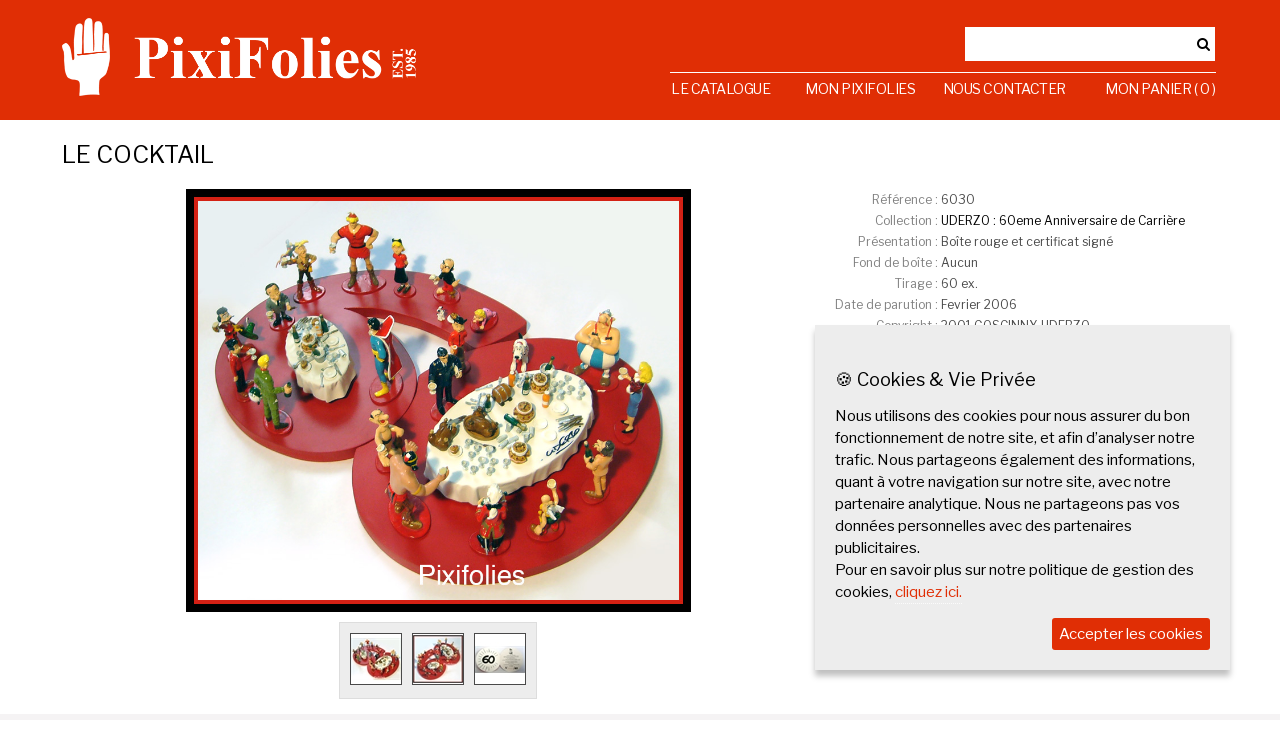

--- FILE ---
content_type: text/html; charset=utf-8
request_url: https://www.pixifolies.com/Pixi/30950/pixi-uderzo-60eme-anniversaire-de-carriere-le-cocktail
body_size: 6665
content:

<!DOCTYPE HTML>
<html>
<head><title>
	Pixi UDERZO 60eme Anniversaire de Carrière Le Cocktail
</title><meta http-equiv="pragma" content="NO-CACHE" /><meta http-equiv="expires" content="0" /><meta http-equiv="cache-control" content="no-cache" /><meta http-equiv="content-type" content="text/html; charset=utf-8" /><meta name="description" content="Pixi UDERZO 60eme Anniversaire de Carrière Le Cocktail" /><meta name="keywords" content="pixi, online shop, pixi online shop, tintin, moulinsart, asterix, spirou, schtroumpfs, pixi museum, gaston, spirou, disney, poliakoff, la main blanche" /><meta name="robots" content="ALL" /><meta name="distribution" content="Global" /><meta name="rating" content="General" /><meta name="copyright" content="2013, Pixi-Folies" /><meta name="author" content="Pixi Folies" /><meta http-equiv="reply-to" content="julie@lamainblanche.com" /><meta name="language" content="french" /><meta name="doc-type" content="Public" /><meta name="doc-class" content="Complet" /><meta name="doc-rights" content="Domaine public" /><meta name="viewport" content="width=device-width, initial-scale=1.0, shrink-to-fit=no" />

    <script src="/Scripts/GoogleAnalytics2021.js"></script>

    <link href="https://fonts.googleapis.com/css?family=Libre+Franklin" rel="stylesheet" /><link href="/Styles/font-awesome-4.6.3/css/font-awesome.min.css" rel="stylesheet" /><link href="/Styles/site_master.css" rel="stylesheet" type="text/css" /><link rel="icon" type="image/png" href="/images/favicon.png" /><link rel="shortcut icon" href="/images/favicon.ico" /><link rel="apple-touch-icon" href="/images/appletouchicon.ico" />

    <script src="/Scripts/jquery/jquery-2.2.4.min.js"></script>
    <script src="/Scripts/jqueryUI/jquery-ui.min.js"></script>
    <link href="/Scripts/jqueryUI/jquery-ui.min.css" rel="stylesheet" /><link href="/Scripts/ihavecookies/jquery.ihavecookies.css" rel="stylesheet" />
    <script src="/Scripts/ihavecookies/jquery.ihavecookies.min.js"></script>

    <script src="/Scripts/pixifolies.js" type="text/javascript"></script>

    
    <meta property="og:title" content="PixiFolies - Le Cocktail" /><meta property="og:type" content="article" /><meta property="og:site_name" content="PixiFolies.com" /><meta property="article:section" content="Collections - UDERZO : 60eme Anniversaire de Carrière" /><meta property="og:image" content="https://www.pixifolies.com/dbimages/25964/pixi-UDERZO-60eme-Anniversaire-de-Carriere-Le-Cocktail.jpg" />
    <link href="/Scripts/chocolat/css/chocolat.css" rel="stylesheet" />
    <script src="/Scripts/chocolat/js/chocolat.js"></script>
    <link href="/Styles/Pixi_View.css?v=2021" rel="stylesheet" />
    <script src="/Scripts/Pixi_View.js?v=2021"></script>
</head>
<body>
    <div id="fb-root">
    </div>
    <form method="post" action="./pixi-uderzo-60eme-anniversaire-de-carriere-le-cocktail" id="formMain">
<div class="aspNetHidden">
<input type="hidden" name="__VIEWSTATE" id="__VIEWSTATE" value="IAjy5+P2lNWQ+SGYaIJlCHF4D76UBWHUprzX1pY+IUKgYDLhMjIR6GjTdS32X7uYo0O04e6MYu+0xgo7+obhJJd/Miot8MBuMZw/dRN3S+CxVRpj9f43hC6A8kK0yCCuaejTn+Iot6b9uHDfc6BLi3kNd1syLp+m2Xu7dfC6Usu+ABD+QJ+/j8WRqf+PrmRP0Hpjk4GkxAKm0tIPdLQDX1TKH+UYhr9gxXG1pbBApeyvWZOglbruLrV6uA7BmcNSArcydCau0B3Dta7YgEdF+rjZ9hdjvFSW+N5GqiKcl8i23WoJhdpF3ph4HLGvt9XdnW3n/sXjfy3KXxn/ArdIh82VCv4ik7se1kVh/kGdxcaa/[base64]/vD8OuvQmFy0ynNXM+uyl1Dak8mzddX3Bf207qUk0noczICKDTxgLA7uYgH+9Wgi8/rTEs9rPWCc92LjaJW9N/[base64]/s7tvXAicTlIGym7vX1dSpBUgzCZqeNHGkMFGuTkv75NPrZJuflba+EWAXPv5qsKgKmb4mnr2JJxV17blChPAEnG47bUqWeyXhaC5qnETRyg3RO/oT1mWcODHodNuysXBcP2iRhymRqqRaSWNNITdseCCgecWUAXF0hKJoW6D7BWXEBBhOYRJHBuSu3fAP1GoUwmyZitWCkEsoHwVCNZsaR3GG9ExhhpCrFN/5aC0Z3FWGSUtgwbRJpNv24zxIOFF0LSowwpOWEqb4/5CAvcHdh7iV20ejFdEJm33xjAj9OOHnKJmKf6IyCEZjMpB5qq4kijTsDRHQl1dcTAOJvr7DPb6+v1gn3p2P7PgoMg7yxgpyMIS/1Rda3WoSoogOfQFN8nnA4GJLf+sirOs+tC/gSIGcx767Ht7N0N5btcECO8JTNtWqyGHVUnEOz2GT5GXBr6yXhP3aaXKr/yc63NT0IiAR6ffomO2uhhdrmwATbDEelOjDpoqT/[base64]/gmQqoflVWulX09W4f+RhGx//Wx7meVGexheUwd/evU34nHcyVSehRyeCRojsHO3SBu6xEQSHYmd+GpuQSwt1amFYhXdLMsELpnfHeV0p0weMZNTWB4sgbq2WEqy0a05hv0ROVtadDCNs7qzQ9lVMyCm1BJTy+2bKIxuUwLUq8ZlF5ZzFx/wyeXcYrO4ALz4AGlST+RvhRAINq7jTNmrCJDN8cpiqiKf7k8Z4CkpBbSlDTDF+TvYsgXQtl/d2AeCQCWS0Xz1HaCPOVdUFOtFoYOZe9cg/BrPn/9NSk781A/pAHx4Xv2+j2/7LjvT1RCRVg1rzILIViJiaIzRC8HJ2OwIdiWgE52kvwujJ+Jb9TYtWV32sRyrj4nngp3ejRKRKbhA7ya/Vl9IqVgJW2la3DlO3iw==" />
</div>


<script type="text/javascript">
//<![CDATA[
GDPR_Title = 'Cookies & Vie Privée';
GDPR_Message = 'Nous utilisons des cookies pour nous assurer du bon fonctionnement de notre site, et afin d’analyser notre trafic. Nous partageons également des informations, quant à votre navigation sur notre site, avec notre partenaire analytique. Nous ne partageons pas vos données personnelles avec des partenaires publicitaires.<br\/>Pour en savoir plus sur notre politique de gestion des cookies, ';
GDPR_MoreInfoLabel = 'cliquez ici.';
GDPR_AcceptBtnLabel = 'Accepter les cookies';
//]]>
</script>

<div class="aspNetHidden">

	<input type="hidden" name="__VIEWSTATEGENERATOR" id="__VIEWSTATEGENERATOR" value="02F89386" />
</div>

        <div id="pagecontainer" class="pagecontainer">
            <div class="rednavigation-top">
                <div class="div_container topnavigation">
                    <div class="navigation98">
                        <div class="div_column topnavigation_logo">
                            <span class="logo_valign"></span>
                            <a href="/"><img src="/Images/2016/logo.png" class="logo" /></a>
                        </div>
                        <div class="div_column topnavigationdesktop_right">
                            <table>
                                <tr>
                                    <td colspan="4" class="desktop_search_container">
                                        <div class="desktop_searchbar">
                                            <input type="text" id="desktop_searchbar" onkeypress="return Search.HandleKeyPress(this, event);" autocomplete="off" />&nbsp;<i class="fa fa-search"></i>
                                        </div>
                                    </td>
                                </tr>
                                <tr>
                                    <td class="left">
                                        <a href="/categories">Le Catalogue</a>
                                    </td>
                                    <td class="center">
                                        <a href="/myaccount">Mon Pixifolies</a>
                                    </td>
                                    <td class="center">
                                        <a href="/contactus">Nous Contacter</a>
                                    </td>
                                    <td class="right">
                                        <a href="/basket">Mon Panier&nbsp;(&nbsp;0&nbsp;)</a>
                                    </td>
                                </tr>
                            </table>
                        </div>
                        <div class="div_column topnavigationmobile_right">
                            <span onclick="openMobileNav()"><i class="fa fa-bars"></i></span>
                        </div>
                    </div>
                </div>
            </div>

            <div class="div_container">
                <div class="navigation98">
                    
    <h1 id="ContentPlaceHolderMain_H1PageTitle">Le Cocktail</h1>



    <div class="pixi_view_image_container">

        <div class="mainimagecontainer" onclick="PixiViewer.showRawImage();">
            <div class="mainimage">
                <span class="mainimagehelper"></span>
                <img src="/dbimages/25964/pixi-UDERZO-60eme-Anniversaire-de-Carriere-Le-Cocktail.jpg" id="ContentPlaceHolderMain_ImgMain" class="damainimage" onclick="openChocolat();return false;" alt="Pixi UDERZO : 60eme Anniversaire de Carrière Le Cocktail" title="Pixi UDERZO : 60eme Anniversaire de Carrière Le Cocktail" />
            </div>
        </div>

        <div class="thumbstripcontainer">
            <div class="thumbstrip">
                <div id="ContentPlaceHolderMain_DivChocolat" class="chocolat-parent"><a class="chocolat-image" href="/dbimages/25964/pixi-UDERZO-60eme-Anniversaire-de-Carriere-Le-Cocktail.jpg" title="Pixi UDERZO : 60eme Anniversaire de Carrière Le Cocktail" alt="Pixi UDERZO : 60eme Anniversaire de Carrière Le Cocktail"><img width="50" src="/dbimages/25964/50/50/sb21/pixi-UDERZO-60eme-Anniversaire-de-Carriere-Le-Cocktail.jpg" /></a><a class="chocolat-image" href="/dbimages/24553/pixi-UDERZO-60eme-Anniversaire-de-Carriere-Le-Cocktail.jpg" title="Pixi UDERZO : 60eme Anniversaire de Carrière Le Cocktail" alt="Pixi UDERZO : 60eme Anniversaire de Carrière Le Cocktail"><img width="50" src="/dbimages/24553/50/50/sb00/pixi-UDERZO-60eme-Anniversaire-de-Carriere-Le-Cocktail.jpg" /></a><a class="chocolat-image" href="/dbimages/24413/pixi-UDERZO-60eme-Anniversaire-de-Carriere-Le-Cocktail.jpg" title="Pixi UDERZO : 60eme Anniversaire de Carrière Le Cocktail" alt="Pixi UDERZO : 60eme Anniversaire de Carrière Le Cocktail"><img width="50" src="/dbimages/24413/50/50/sb00/pixi-UDERZO-60eme-Anniversaire-de-Carriere-Le-Cocktail.jpg" /></a></div>
            </div>
        </div>

        <div class="description">
            <span id="ContentPlaceHolderMain_LabelDescription"></span>
        </div>

    </div>
    <div class="pixi_view_attributes_container">
        <table id="ContentPlaceHolderMain_TableDetail" cellspacing="0" cellpadding="0" class="pixiviewdetailtable" style="border-collapse:collapse;">
	<tr>
		<td class="pixiviewdetaillabel" style="white-space:nowrap;">Référence&nbsp;:&nbsp;</td><td class="pixiviewdetailvalue">6030</td>
	</tr><tr>
		<td class="pixiviewdetaillabel" style="white-space:nowrap;">Collection&nbsp;:&nbsp;</td><td class="pixiviewdetailvalue"><a href="/Collections/1896/pixi-UDERZO-60eme-Anniversaire-de-Carriere">UDERZO : 60eme Anniversaire de Carrière</a></td>
	</tr><tr>
		<td class="pixiviewdetaillabel" style="white-space:nowrap;">Présentation&nbsp;:&nbsp;</td><td class="pixiviewdetailvalue">Boîte rouge et certificat signé</td>
	</tr><tr>
		<td class="pixiviewdetaillabel" style="white-space:nowrap;">Fond de boîte&nbsp;:&nbsp;</td><td class="pixiviewdetailvalue">Aucun</td>
	</tr><tr>
		<td class="pixiviewdetaillabel" style="white-space:nowrap;">Tirage&nbsp;:&nbsp;</td><td class="pixiviewdetailvalue">60 ex.</td>
	</tr><tr>
		<td class="pixiviewdetaillabel" style="white-space:nowrap;">Date de parution&nbsp;:&nbsp;</td><td class="pixiviewdetailvalue">Fevrier 2006</td>
	</tr><tr>
		<td class="pixiviewdetaillabel" style="white-space:nowrap;">Copyright&nbsp;:&nbsp;</td><td class="pixiviewdetailvalue">2001 GOSCINNY-UDERZO</td>
	</tr><tr>
		<td class="pixiviewdetaillabel" style="white-space:nowrap;">Prix à la parution&nbsp;:&nbsp;</td><td class="pixiviewdetailvalue">3.000,00&nbsp;&euro;</td>
	</tr><tr>
		<td class="pixiviewdetaillabel" style="white-space:nowrap;">Cote PixiFolies&nbsp;:&nbsp;</td><td class="pixiviewdetailvalue">5.950,00&nbsp;&euro;</td>
	</tr><tr>
		<td>&nbsp;</td><td style="padding-top:20px;"><span class="addtocollection"><a href="/mycollectionadd/30950?u=%2fPixi%2f30950%2fpixi-uderzo-60eme-anniversaire-de-carriere-le-cocktail"><i class="fa fa-plus-circle"></i>&nbsp;Ajouter à ma collection</a></span></td>
	</tr>
</table>
    </div>

    <div style="clear: both"></div>


                </div>
            </div>
            <br />
            <div class="rednavigation-bottom">
                <div class="div_container">
                    <div class="desktop_navigation_bottom navigation98">
                        <table>
                            <tr>
                                <td colspan="3" style="font-size: 16px; font-weight: 500; padding-top:15px;padding-bottom:15px;">
                                    PixiFolies
                                </td>
                                <tr>
                                    <td style="width: 33%;">
                                        <p><i class="fa fa-bullhorn fa-fw fa-lg"></i><a href="/news">Les News</a></p>
                                        <p><i class="fa fa-user fa-fw fa-lg"></i><a href="/myaccount">Mon Pixifolies</a></p>
                                        <p><i class="fa fa-envelope-o fa-fw fa-lg"></i><a href="/mailinglist">La mailing liste</a></p>
                                    </td>
                                    <td style="width: 33%;">
                                        <p><i class="fa fa-question-circle-o fa-fw fa-lg"></i><a href="/help">Aide</a></p>
                                        <p><i class="fa fa-book fa-fw fa-lg"></i><a href="/privacy">Cookies & Vie Privée</a></p>
                                        <p><i class="fa fa-book fa-fw fa-lg"></i><a href="/conditions">Conditions générales de vente</a></p>
                                    </td>
                                    <td style="width: 33%;">
                                        <p><i class="fa fa-comments-o fa-fw fa-lg"></i><a href="/contactus">Nous Contacter</a></p>
                                        <p><i class="fa fa-facebook-square fa-fw fa-lg"></i><a href="https://www.facebook.com/Pixifolies" target="_blank">Facebook</a></p>
                                        <p><i class="fa fa-instagram fa-fw fa-lg"></i><a href="https://www.instagram.com/pixifolies/" target="_blank">Instagram</a></p>
                                    </td>
                                </tr>
                            <tr>
                                <td colspan="3"><hr style="border: none; height: 1px; background-color: #cccccc; margin-top: 20px;margin-bottom: 22px;" /></td>
                                </tr>
                            <tr>
                                <td>&copy; 1997-<span id="labelCurrentYear1">2026</span>&nbsp;Pixifolies.com</td>
                                <td></td>
                                <td><i class="fa fa-globe fa-fw fa-lg"></i><a href="/switchlanguage/2?p=%2fPixi%2f30950%2fpixi-uderzo-60eme-anniversaire-de-carriere-le-cocktail">English</a></td>
                            </tr>
                        </table>
                    </div>
                    <div class="mobile_navigation_bottom">
                        <table>
                            <tr>
                                <td colspan="3" style="font-size: 16px; font-weight: 500; padding-top:20px;padding-bottom:0px;">
                                    PixiFolies
                                </td>
                            </tr>
                            <tr>
 <td>
     <p><i class="fa fa-bullhorn fa-fw fa-lg"></i><a href="/news">Les News</a></p>
     <p><i class="fa fa-user fa-fw fa-lg"></i><a href="/myaccount">Mon Pixifolies</a></p>
     <p><i class="fa fa-shopping-basket fa-fw fa-lg"></i><a href="/basket">Mon Panier</a></p>
     <p><i class="fa fa-envelope-o fa-fw fa-lg"></i><a href="/mailinglist">La mailing liste</a></p>
     <p><i class="fa fa-question-circle-o fa-fw fa-lg"></i><a href="/help">Aide</a></p>
     <p><i class="fa fa-book fa-fw fa-lg"></i><a href="/privacy">Cookies & Vie Privée</a></p>
     <p><i class="fa fa-book fa-fw fa-lg"></i><a href="/conditions">Conditions générales de vente</a></p>
     <p><i class="fa fa-comments-o fa-fw fa-lg"></i><a href="/contactus">Nous Contacter</a></p>
     <p><i class="fa fa-facebook-square fa-fw fa-lg"></i><a href="https://www.facebook.com/Pixifolies" target="_blank">Facebook</a></p>
     <p><i class="fa fa-instagram fa-fw fa-lg"></i><a href="https://www.instagram.com/pixifolies/" target="_blank">Instagram</a></p>
     <p><i class="fa fa-globe fa-fw fa-lg"></i><a href="/switchlanguage/2?p=%2fPixi%2f30950%2fpixi-uderzo-60eme-anniversaire-de-carriere-le-cocktail">English</a></p>
 </td>
                                </tr>
                            <tr>
                                <td>&copy; 1997-<span id="labelCurrentYear2">2026</span>&nbsp;Pixifolies.com</td>
                            </tr>
                        </table>
                    </div>
                </div>
            </div>
        </div>

        <div id="mobilemenu">
            <table>
                <tr>
                    <td class="topcloseline right">
                        <span onclick="closeMobileNav()"><i class="fa fa-close"></i></span>
                    </td>
                </tr>
                <tr>
                    <td class="center">
                        <input type="text" id="mobile_searchbar" onkeypress="return Search.HandleKeyPress(this, event);" autocomplete="off" />&nbsp;<i class="fa fa-search"></i></td>
                </tr>
                <tr>
                    <td>
                        <a href="/">Accueil</a>
                    </td>
                </tr>
                <tr>
                    <td>
                        <a href="/categories">Le Catalogue</a>
                    </td>
                </tr>
                <tr>
                    <td>
                        <a href="/myaccount">Mon Pixifolies</a>
                    </td>
                </tr>
                <tr>
                    <td>
                        <a href="/contactus">Nous Contacter</a>
                    </td>
                </tr>
                <tr>
                    <td>
                        <a href="/basket">Mon Panier&nbsp;(&nbsp;0&nbsp;)</a>
                    </td>
                </tr>
            </table>
        </div>
    </form>
    <script>
        $('body').ihavecookies({
            title: '🍪 ' + GDPR_Title,
            message: GDPR_Message,
            moreInfoLabel: GDPR_MoreInfoLabel,
            acceptBtnLabel: GDPR_AcceptBtnLabel,
            advancedBtnLabel: GDPR_AdvancedBtnLabel,
            link: "/privacy",
            delay: 1000
        });
    </script>
</body>
</html>


<!--

PAGE DEBUG STEPS (in Milliseconds)
- 0       - Start
- 6       - Finished

-->


--- FILE ---
content_type: text/css
request_url: https://www.pixifolies.com/Styles/site_master.css
body_size: 4845
content:
html {
    height: 100%;
    width: 100%;
    margin: 0px;
    padding: 0px;
    background-color: white;
}

body {
    height: 100%;
    width: 100%;
    margin: 0px;
    padding: 0px;
    background-color: white;
    font-size: 12px;
    font-family: 'Libre Franklin', sans-serif;
    color: black;
}

form {
    height: 100%;
}

a {
    font-size: 12px;
    color: black;
    text-decoration: none;
}

    a:hover {
        font-size: 12px;
        color: #d74b2b;
        text-decoration: none;
        cursor: pointer;
    }

img {
    border: none;
}

h1 {
    font-size: 16px;
    font-weight: normal;
    margin-left: 0px;
    margin-top: 20px;
    margin-bottom: 20px;
    text-transform: uppercase;
}

    h1 a {
        font-size: 16px;
        font-weight: normal;
    }

        h1 a:hover {
            font-size: 16px;
            font-weight: normal;
        }

h2 {
    font-size: 14px;
    font-weight: normal;
    margin: 7px 0px 4px 0px;
    text-transform: uppercase;
}

h3 {
    font-size: 12px;
    font-weight: normal;
    margin-bottom: 5px;
    margin-top: 0px;
}

/*.pageborder { width: 960px; background-color: #ffffff; margin: 0px auto 8px auto; padding: 0px 9px 9px 9px; border-left: solid 1px #dddddd; border-right: solid 1px #dddddd; border-top: none; border-bottom: solid 1px #dddddd; }*/
/*.page { width: 960px; background-color: #ffffff; border: none; }*/

/*.topnav { width: 960px; position: relative; height: 19px; overflow: hidden; padding: 0px 14px 0px 14px; }*/
/*.topnavcell { font-size: 9px; padding-top: 4px; }*/
/*.topnavcell a { font-size: 9px; padding-top: 4px; }*/
/*.topnavuserinfo { font-size: 9px; font-weight: bold; color: #d74b2b; }*/

/*.header { width: 960px; position: relative; margin: 0px; padding: 0px; }*/
/*.main { width: 960px; position: relative; padding: 5px 14px 5px 14px; min-height: 400px; }*/

/*.footer { width: 960px; position: relative; margin: 0px; padding: 5px 14px 0px 14px; font-size: 11px; }*/
/*.footer td { font-size: 11px; }*/


.hidden {
    visibility: hidden;
}

.left {
    text-align: left;
}

.center {
    text-align: center;
}

.right {
    text-align: right;
}

.bold {
    font-weight: bold;
}




.pagecontainer {
    transition: margin-left .5s;
    /*border: dashed 2px yellow;*/
    min-height: 100%;
    display: flex;
    flex-direction: column;
}

.div_container {
    width: 100%;
    max-width: 1180px;
    margin: 0px auto 0px auto; /*border: dashed 1px green;*/
    box-sizing: border-box;
    flex: 1;
}

.div_column {
    display: block; /*border: dashed 1px aqua;*/
    box-sizing: border-box;
    float: left;
}

.rednavigation-top {
    width: 100%;
    background-color: #e02e05;
    color: white;
    /*border: dashed 2px black;*/
}

    .rednavigation-top a {
        color: white;
    }

        .rednavigation-top a:hover {
            color: white;
            text-decoration: underline;
        }

.rednavigation-bottom {
    width: 100%;
    background-color: #f5f3f4;
    /*color: white;*/
    /*border: dashed 2px aqua;*/
    align-self: flex-end;
    margin-top: 30px;
}

    .rednavigation-bottom a {
        /*color: white;*/
    }

        .rednavigation-bottom a:hover {
            /*color: white;*/
            text-decoration: underline;
        }



.navigation98 {
    width: 94%;
    margin-left: 3%;
    margin-right: 3%; /*border: solid 1px blue;*/
}


.newslistdateview {
    font-size: 14px;
    text-transform: capitalize;
    font-weight: normal;
    color: #808080;
}

.newslistdatetext {
    font-size: 14px;
}

    .newslistdatetext a {
        font-weight: normal;
        font-weight: normal;
    }





#mobilemenu {
    height: 100%; /* 100% Full-height */
    width: 0; /* 0 width - change this with JavaScript */
    position: fixed; /* Stay in place */
    z-index: 1; /* Stay on top */
    top: 0;
    left: 0;
    background-color: #111; /* Black*/
    overflow-x: hidden; /* Disable horizontal scroll */ /* Place content 60px from the top */
    transition: 0.5s; /* 0.5 second transition effect to slide in the sidenav */
}

    #mobilemenu table {
        width: 100%;
    }

    #mobilemenu td {
        color: white;
        font-size: 14px;
        height: 50px;
        padding: 0px;
        margin: 0px;
        white-space: nowrap;
        text-transform: capitalize;
    }

    #mobilemenu a {
        margin-left: 12px;
        color: white;
        font-size: 14px;
        white-space: nowrap;
        text-transform: capitalize;
    }

    #mobilemenu i {
        color: white;
        font-size: 14px;
    }

    #mobilemenu input {
        width: 80%;
        font-size: 14px;
    }

    #mobilemenu .topcloseline {
        vertical-align: middle;
    }

        #mobilemenu .topcloseline span {
            margin-right: 10px;
            margin-top: 0px;
            cursor: pointer;
        }

        #mobilemenu .topcloseline i {
            font-size: 24px;
            margin-top: 0px;
        }






/* Pixi List */
.pixilistcontainer {
    margin-bottom: 20px;
}

.pixilistimage {
    text-align: center;
    vertical-align: top;
}

    .pixilistimage img {
        height: 150px;
        width: 150px;
        border: none;
    }

.pixilisttitle {
    font-size: 16px;
    font-weight: normal;
    margin: 0px 0px 8px 0px;
    text-transform: none;
}

    .pixilisttitle a {
        font-size: 16px;
        font-weight: normal;
    }

.pixilistlabel {
    font-size: 12px;
    color: #808080;
    font-weight: normal;
    margin: 0px 0px 0px 0px;
}

    .pixilistlabel a {
        font-size: 12px;
        color: #808080;
        font-weight: normal;
        margin: 0px 0px 0px 0px;
        text-decoration: none;
    }

        .pixilistlabel a:hover {
            font-size: 12px;
            font-weight: normal;
            margin: 0px 0px 0px 0px;
            color: #d74b2b;
            text-decoration: none;
        }

.pixilistvalue {
    font-size: 12px;
    font-weight: normal;
    margin: 0px 0px 0px 0px;
}

    .pixilistvalue a {
        font-size: 12px;
        font-weight: normal;
        margin: 0px 0px 0px 0px;
        text-decoration: none;
    }

        .pixilistvalue a:hover {
            font-size: 12px;
            font-weight: normal;
            margin: 0px 0px 0px 0px;
            color: #d74b2b;
            text-decoration: none;
        }

.pixilistprice {
    font-size: 14px;
    font-weight: bold;
    line-height: 30px;
}

/* Pagination */
/*.paginationpage { width: 25px; height: 22px; text-align: center; vertical-align: middle; cursor: pointer; border: solid 1px #dddddd; background-color: White; font-size: 11px; }
.paginationpageselected { width: 25px; height: 22px; text-align: center; vertical-align: middle; cursor: pointer; border: solid 1px #dddddd; background-color: #ededed; font-size: 11px; }
.paginationpageseparator { width: 5px; height: 20px; border: solid 1px White; background-color: yellow; }*/


.pagination {
    margin-top: 20px;
    margin-bottom: 20px; /*height: 50px;*/
}

    .pagination div {
        margin-right: 5px;
        margin-top: 5px;
        float: left;
        width: 30px;
        height: 27px;
        line-height: 27px;
        text-align: center;
        cursor: pointer;
        border: solid 1px #dddddd;
        background-color: white;
        font-size: 12px;
    }

        .pagination div:hover {
            background-color: #ededed;
        }

.paginationselected {
    border: solid 1px #dddddd;
    background-color: #ededed;
}



/* Pixi List 2.0 */
.pixilist20 {
    width: 100%;
}

    .pixilist20 table {
        width: 100%;
        box-shadow: 0px 0px 2px 0px rgba(50, 50, 50, 0.5);
        border: none;
        border-collapse: separate;
        border-spacing: 0px;
    }

    .pixilist20 td {
        margin: 0px;
        border-bottom: solid 1px #afafa3;
    }

    .pixilist20 h2 {
        text-transform: none;
        font-size: 16px;
    }

    .pixilist20 p {
        margin-top: 5px;
    }

.pixilist20actions_desktop {
    display: none;
}

.pixilist20actions_mobile {
    display: block;
    cursor: pointer;
    height: 96px;
    text-align: right;
}

    .pixilist20actions_mobile i {
        color: rgba(50, 50, 50, 0.5);
        font-size: 38px;
        line-height: 96px;
    }

.pixilist20actionsprice {
    font-size: 14px;
    font-weight: bold;
    line-height: 30px;
}

.pixilist20labelsprice {
    font-size: 14px;
    font-weight: bold;
    line-height: 30px;
}

.pixilist20c1 {
    width: 10%;
    padding-top: 20px;
    padding-bottom: 20px;
    padding-left: 15px;
    padding-right: 15px;
    vertical-align: top;
}

    .pixilist20c1 img {
        width: 80px;
        height: 80px;
    }

.pixilist20c2 {
    width: 75%;
    padding-top: 20px;
    padding-bottom: 20px;
    padding-left: 0px;
    padding-right: 0px;
    vertical-align: top;
}

.pixilist20c3 {
    width: 15%;
    padding-top: 20px;
    padding-bottom: 20px;
    padding-left: 10px;
    padding-right: 10px;
    white-space: nowrap;
    vertical-align: middle;
}

/* Forms */
.formlabel {
    font-size: 11px;
    color: #808080;
    text-align: right;
    font-weight: normal;
}

.formlabel2 {
    font-size: 11px;
    color: #808080;
    text-align: left;
    font-weight: normal;
}

.formlabelbold {
    font-weight: bold;
    text-align: right;
}

.formlabelbold2 {
    font-weight: bold;
    text-align: left;
}

.formtextfieldcontainer {
    text-align: left;
    font-size: 11px;
}

.formtextfield {
    font-size: 12px;
    color: Black;
    border: solid 1px #dedede;
    vertical-align: middle;
    text-align: left;
    padding: 3px;
}

.forgotpassword {
    font-size: 11px;
    color: #808080;
    padding-top: 1px;
    text-align: left;
}

    .forgotpassword a {
        font-size: 11px;
        color: #808080;
        padding-top: 1px;
        text-align: left;
        text-decoration: none;
    }

        .forgotpassword a:hover {
            font-size: 11px;
            color: #d74b2b;
            padding-top: 1px;
            text-align: left;
            text-decoration: none;
        }

/* Sitemap */
.sitemap td {
    height: 27px;
    border: none;
    padding: 0px;
    margin: 0px;
}

.sitemap img {
    border: none;
    width: 11px;
    height: 27px;
    display: block;
}

.sitemap h2 {
    font-size: 13px;
    font-weight: bold;
    margin: 0px;
    padding-left: 10px;
}

.sitemap h3 {
    font-size: 12px;
    font-weight: normal;
    margin: 0px;
    padding-left: 30px;
}

/* Other */
.errormessage01 {
    color: #d74b2b;
    font-size: 11px;
    text-align: center;
    height: 30px;
}

.message01 {
    font-size: 12px;
    text-align: left;
}

/* My Account */
.mabigcellleft {
    height: 180px;
    width: 200px;
    border: solid 1px #d5d5d5;
    vertical-align: top;
    text-align: left;
}

.mabigcellright {
    height: 180px;
    width: 690px;
    border-right: solid 1px #d5d5d5;
    border-top: solid 1px #d5d5d5;
    border-bottom: solid 1px #d5d5d5;
    vertical-align: top;
    text-align: left;
}

.maordertitlel {
    height: 30px;
    font-size: 12px;
    font-weight: bold;
    background-color: #f2f2f2;
    text-align: left;
    border-bottom: solid 1px #d5d5d5;
}

.maordertitlec {
    height: 30px;
    font-size: 12px;
    font-weight: bold;
    background-color: #f2f2f2;
    text-align: center;
    border-bottom: solid 1px #d5d5d5;
}

.maorderrowl {
    text-align: left;
    border-bottom: solid 1px #d5d5d5;
}

.maorderrowc {
    text-align: center;
    border-bottom: solid 1px #d5d5d5;
}

.maorderrowr {
    text-align: right;
    border-bottom: solid 1px #d5d5d5;
}



/* Person Detail control */

.persondetailtable { /*background-color: yellow;*/
    margin-left: auto;
    margin-right: auto;
    border-collapse: collapse;
    border-spacing: 0px;
}

    .persondetailtable td {
        padding: 5px;
        margin: 0px;
    }

/**/

.addtocollection {
    font-size: 12px;
    color: #494949;
    text-decoration: none;
}

    .addtocollection a {
        font-size: 12px;
        color: #494949;
        text-decoration: none;
    }

        .addtocollection a:hover {
            color: #d74b2b;
            text-decoration: none;
        }

    .addtocollection i {
        font-size: 12px;
    }

.addtobasket {
    font-size: 14px;
}

    .addtobasket a {
        font-size: 14px;
    }

        .addtobasket a:hover {
            font-size: 14px;
        }

.button {
    font-size: 14px;
    padding: 5px;
    color: white;
    background-color: #e02e05;
    border: solid 1px #e02e05;
    border-radius: 3px;
    vertical-align: bottom;
}



/*.topnavigation_right a:hover { color: white; text-decoration: underline; }*/

.desktop_search_container {
    border-bottom: solid 1px white;
}

.desktop_searchbar {
    margin-left: auto;
    margin-right: 0px;
    margin-bottom: 10px;
    width: 250px;
    /*border: dashed 2px aqua;*/
    background-color: white;
}

    .desktop_searchbar i {
        font-size: 14px;
        color: black;
    }

    .desktop_searchbar input {
        border: none;
        color: black;
        background-color: white;
        font-size: 16px;
        padding: 8px;
        width: 85%;
        outline: none;
        outline-width: 0;
    }

.desktop_navigation_bottom { /* border: dashed 2px aqua; */
}

    .desktop_navigation_bottom table {
        width: 100%;
        margin-top: 5px;
        margin-bottom: 15px;
    }

    .desktop_navigation_bottom td {
        /*text-transform: uppercase;*/
        text-align: left;
        /*width: 14.28%;*/
        /*white-space: nowrap;*/
        /*line-height: 20px;*/
        /*vertical-align: bottom;*/
        /*border: dashed 1px black;*/
        font-size: 12px;
    }

    .desktop_navigation_bottom p {
        margin-bottom: 15px;
    }

    .desktop_navigation_bottom a {
        font-size: 14px;
    }

        .desktop_navigation_bottom i {
        /*font-size: 18px;*/
        margin-right: 8px;
    }

.copyright {
    margin-top: 0px;
    margin-bottom: 10px;
    text-align: center;
    font-size: 12px;
}

.logo_valign {
    display: inline-block;
    height: 100%;
    vertical-align: middle;
}



/* Mobile */
.topnavigation {
    height: 60px;
}

.topnavigation_logo {
    width: 80%;
    height: 60px;
    font: 0/0 a;
}

.logo {
    width: 100%;
    height: auto;
    vertical-align: middle;
}

.desktop_navigation_bottom {
    display: none;
}

.mobile_navigation_bottom {
    display: inline;
}

    .mobile_navigation_bottom table {
        width: 100%;
        margin-left: 1%;
        margin-bottom: 20px;
    }

    .mobile_navigation_bottom td {
        padding: 10px;
        text-align: left;
        /*text-transform: uppercase;*/
    }

    .mobile_navigation_bottom p {
        padding-bottom: 5px;
    }

        .mobile_navigation_bottom i {
        /*font-size: 18px;*/
        padding-right: 10px;
    }

.topnavigationdesktop_right {
    display: none;
}

.topnavigationmobile_right {
    display: inline;
    width: 20%;
    text-align: right;
    white-space: nowrap;
}

    .topnavigationmobile_right i {
        font-size: 24px;
        text-align: right;
        line-height: 60px;
        font-weight: lighter;
        margin-right: 10px;
    }

    .topnavigationmobile_right span {
        cursor: pointer;
    }

.mobile_homepage_searchbar {
    display: block;
    background-color: white; /* #f5f3f4;*/
    height: auto;
    padding: 10px;
}

    .mobile_homepage_searchbar table {
        width: 100%;
        border-collapse: collapse;
        border: solid 1px black;
    }

    .mobile_homepage_searchbar td {
        padding: 3px;
        margin: 0 !important;
        border: none;
    }

    .mobile_homepage_searchbar input {
        width: 95%;
        padding: 3px;
        margin: 0 !important;
        border: none;
        outline: none;
    }


.searchresult_searchbar {
    display: block;
    background-color: white; /* #f5f3f4;*/
    height: auto;
    padding: 10px;
    margin-bottom: 20px;
}

    .searchresult_searchbar table {
        width: 100%;
        border-collapse: collapse;
        border: solid 1px black;
    }

    .searchresult_searchbar td {
        padding: 3px;
        margin: 0 !important;
        border: none;
    }

    .searchresult_searchbar input {
        width: 95%;
        padding: 3px;
        margin: 0 !important;
        border: none;
        outline: none;
    }


@media screen and (min-width: 320px) {
    .logo {
        width: auto;
        height: 40px;
        vertical-align: middle;
    }
}

@media screen and (min-width: 600px) { /* ...tablet styles here... */

    .navigation98 {
        width: 98%;
        margin-left: 1%;
        margin-right: 1%; /*border: solid 1px red;*/
    }

    .mobile_homepage_searchbar {
        display: none;
    }

    h1 {
        font-size: 24px;
        font-weight: normal;
        margin-left: 0px;
        margin-top: 20px;
        margin-bottom: 20px;
        text-transform: uppercase;
    }

        h1 a {
            font-size: 24px;
            font-weight: normal;
        }

            h1 a:hover {
                font-size: 24px;
                font-weight: normal;
            }

    h2 {
        font-size: 17px;
        font-weight: normal;
        margin: 7px 0px 4px 0px;
        text-transform: uppercase;
    }

    h3 {
        font-size: 16px;
        font-weight: normal;
        margin-bottom: 5px;
        margin-top: 0px;
    }

    .topnavigation {
        height: 120px;
    }

    .topnavigation_logo {
        width: 32%;
        height: 120px;
        font: 0/0 a;
    }

    .logo {
        width: 100%;
        max-width: 354px;
        height: auto;
        vertical-align: middle;
    }

    .desktop_navigation_bottom {
        display: inline;
    }

        .desktop_navigation_bottom td {
            width: auto; /*border: solid 1px yellow;*/
        }

    .mobile_navigation_bottom {
        display: none;
    }

    /*.topnavigation_right { display: inline; }

  .topnavigation_right table { width: 90%; }
  .topnavigation_right a { font-size: 12px; }*/


    .topnavigationdesktop_right {
        display: inline;
    }

    .topnavigationdesktop_right {
        width: 68%;
        height: 120px;
    }

        .topnavigationdesktop_right table {
            padding: 0px;
            margin-top: 30px;
            margin-right: 0px;
            margin-left: auto;
            width: 90%;
        }

        .topnavigationdesktop_right td {
            padding-top: 5px;
            margin: 0px;
            white-space: nowrap;
        }

        .topnavigationdesktop_right a {
            font-size: 12px;
            letter-spacing: -0.5px;
            text-transform: uppercase;
        }



    .topnavigationmobile_right {
        display: none;
    }

    /* Pixi List */
    .pixilist20actions_desktop {
        display: block;
    }

    .pixilist20c1 img {
        width: 150px;
        height: 150px;
    }

    .pixilist20labelsprice {
        display: none;
    }

    .pixilist20actions_mobile {
        display: none;
    }

    .pixilist20c3 {
        vertical-align: top;
        padding-left: 20px;
        padding-right: 20px;
    }
}

@media screen and (min-width: 750px) { /* ...tablet styles here... */
    .topnavigation {
        height: 120px;
    }

    .mobile_homepage_searchbar {
        display: none;
    }

    .topnavigation_logo {
        width: 32%;
        height: 120px;
        font: 0/0 a;
    }

    .logo {
        width: 100%;
        max-width: 354px;
        height: auto;
        vertical-align: middle;
    }

    .desktop_navigation_bottom {
        display: inline;
    }

        .desktop_navigation_bottom td {
            width: auto; /*border: solid 1px yellow;*/
        }

    .mobile_navigation_bottom {
        display: none;
    }

    .topnavigationdesktop_right {
        display: inline;
    }

    .topnavigationdesktop_right {
        width: 68%;
        height: 120px;
    }

        .topnavigationdesktop_right table {
            padding: 0px;
            margin-top: 20px;
            margin-right: 0px;
            margin-left: auto;
            width: 90%;
        }

        .topnavigationdesktop_right td {
            padding-top: 5px;
            margin: 0px;
            white-space: nowrap;
        }

        .topnavigationdesktop_right a {
            font-size: 14px;
            letter-spacing: -0.5px;
            text-transform: uppercase;
        }

    .topnavigationmobile_right {
        display: none;
    }
}

@media screen and (min-width: 975px) { /* ...tablet styles here... */
    .topnavigation {
        height: 120px;
    }

    .mobile_homepage_searchbar {
        display: none;
    }

    .desktop_navigation_bottom td {
        /*width: 14.28%;*/ /*border: solid 1px green;*/
    }

    .topnavigationdesktop_right {
        display: inline;
    }

        .topnavigationdesktop_right table {
            width: 70%;
        }

    .topnavigationmobile_right {
        display: none;
    }

    .rednavigation-bottom {
        margin-top: 0px;
    }
}


--- FILE ---
content_type: text/css
request_url: https://www.pixifolies.com/Styles/Pixi_View.css?v=2021
body_size: 704
content:

.pixiviewdetailtable {
    margin: 0px 10px 0px 10px;
}

.pixiviewdetaillabel {
    padding: 3px 0px 3px 0px;
    font-size: 12px;
    color: #808080;
    text-align: right;
    margin: 0px;
    vertical-align: top;
}

.pixiviewdetailvalue {
    padding: 3px 0px 3px 0px;
    font-size: 12px;
    color: #494949;
    text-align: left;
    margin: 0px;
    vertical-align: top;
}

.pixiviewdetaillabelprice {
    padding: 13px 0px 3px 0px;
    font-size: 11px;
    color: #808080;
    text-align: left;
    margin: 0px;
    vertical-align: top;
}

.pixiviewdetaillabelpricevalue {
    font-size: 14px;
    color: #494949;
    text-align: left;
    font-weight: bold;
}



.thumbstripcontainer {
    min-height: 60px;
    margin-top: 10px;
}

.thumbstrip {
    display: inline-block;
    background-color: #ededed;
    border: solid 1px #dddddd;
}

    .thumbstrip div {
        display: inline-block; 
        background-color: #ededed;
        padding: 5px;
    }

    .thumbstrip img {
        width: 50px;
        height: 50px;
        cursor: pointer;
        border: solid 1px #494949;
        display: inline-block;
        background-color: #ededed;
        margin: 5px;
    }

.description {
    text-align: left;
    font-size: 12px;
}


/* Specific for mobile */
.pixi_view_image_container {
    text-align: center;
}

.pixi_view_attributes_container {
    margin-top: 20px;
}

    .pixi_view_attributes_container table {
        margin: 0px auto 0px auto;
    }


.mainimagecontainer {
    width: 100%;
    padding-top: 56.25%;
    position: relative;
    /*border: dashed 2px red;*/
}


.mainimage {
    position: absolute;
    top: 0;
    left: 0;
    width: 100%;
    height: 100%;
    /*background-color: yellow;*/
    white-space: nowrap; /* this is required unless you put the helper span closely near the img */
    text-align: center;
    /*margin: 1em 0;*/
}

    .mainimage span {
        display: inline-block;
        height: 100%;
        vertical-align: middle;
    }

    .mainimage img {
        max-width: 100%;
        max-height: 100%;
        vertical-align: middle;
        cursor:pointer;
    }

@media screen and (min-width: 600px) { /* Specific for desktop */

    .pixi_view_image_container {
        float: left;
        width: 65%;
        min-height: 500px;
    }

    .pixi_view_attributes_container {
        float: left;
        width: 34%;
        min-height: 500px;
        margin-top: 0px;
    }

    .mainimagecontainer {
        max-width: 750px;
    }
}


--- FILE ---
content_type: application/javascript
request_url: https://www.pixifolies.com/Scripts/GoogleAnalytics2021.js
body_size: 204
content:
(function (i, s, o, g, r, a, m) {
    i['GoogleAnalyticsObject'] = r; i[r] = i[r] || function () {
        (i[r].q = i[r].q || []).push(arguments)
    }, i[r].l = 1 * new Date(); a = s.createElement(o),
        m = s.getElementsByTagName(o)[0]; a.async = 1; a.src = g; m.parentNode.insertBefore(a, m)
})(window, document, 'script', 'https://www.google-analytics.com/analytics.js', 'ga');

ga('create', 'UA-34657680-1', 'auto');
ga('send', 'pageview');

--- FILE ---
content_type: text/plain
request_url: https://www.google-analytics.com/j/collect?v=1&_v=j102&a=1896585464&t=pageview&_s=1&dl=https%3A%2F%2Fwww.pixifolies.com%2FPixi%2F30950%2Fpixi-uderzo-60eme-anniversaire-de-carriere-le-cocktail&ul=en-us%40posix&dt=Pixi%20UDERZO%2060eme%20Anniversaire%20de%20Carri%C3%A8re%20Le%20Cocktail&sr=1280x720&vp=1280x720&_u=IEBAAEABAAAAACAAI~&jid=60125618&gjid=26454502&cid=773201425.1769036345&tid=UA-34657680-1&_gid=596093004.1769036345&_r=1&_slc=1&z=1278283844
body_size: -451
content:
2,cG-MGQM6LN4T1

--- FILE ---
content_type: application/javascript
request_url: https://www.pixifolies.com/Scripts/Pixi_View.js?v=2021
body_size: 634
content:

function PixiImage(url, thumbUrl, rawUrl, viewImageUrl, width, height, thumbWidth, thumbHeight)
{
    this.Url = url;
    this.RawUrl = rawUrl;
    this.ThumbUrl = thumbUrl;
    this.ViewImageUrl = viewImageUrl;
    this.Width = width;
    this.Height = height;
    this.ThumbWidth = thumbWidth;
    this.ThumbHeight = thumbHeight;
}

var PixiViewer = new function ()
{
    this.images = new Array();
    this.currentImageIndex = -1;
    this.currentViewer = 0;

    this.init = function ()
    {
        var html = new StringBuilder();
        //var divHeight = 60;

        if (this.images.length > 0)
        {
            for (var i = 0; i < this.images.length; i++)
            {
                html.append('<div onclick="PixiViewer.showImage(' + i + ');"><img src="' + this.images[i].ThumbUrl + '" /></div>');
            }
        }
        else
        {
            html.append("&nbsp;");
        }

        $('.thumbstrip').html(html.toString());

        //this.showImage(0);
        this.currentImageIndex = 0;
    }

    this.showImage = function (index)
    {
        if (this.currentImageIndex !== index && this.images.length > 0 && this.images.length >= index)
        {
            this.currentImageIndex = index;

            $(".damainimage").attr("src", this.images[index].Url);
        }
    }

    this.showRawImage = function (index)
    {
        //top.location.href = this.images[this.currentImageIndex].ViewImageUrl;

        //$('.pixi_view_main_pixi').hide();
        //$('.pixi_view_main_zoom').show();
    }

    this.hideRawImage = function () {

    }
}

function openChocolat() {
    //let { api } = Chocolat(document.querySelectorAll('.chocolat-image'), {})

    api.open();
}

var api;

$(function () {
    var instance = Chocolat(document.querySelectorAll('.chocolat-parent .chocolat-image'), { loop: true });

    //const instance = Chocolat(document.querySelectorAll('.chocolat-image'), {})
     api = instance.api
});